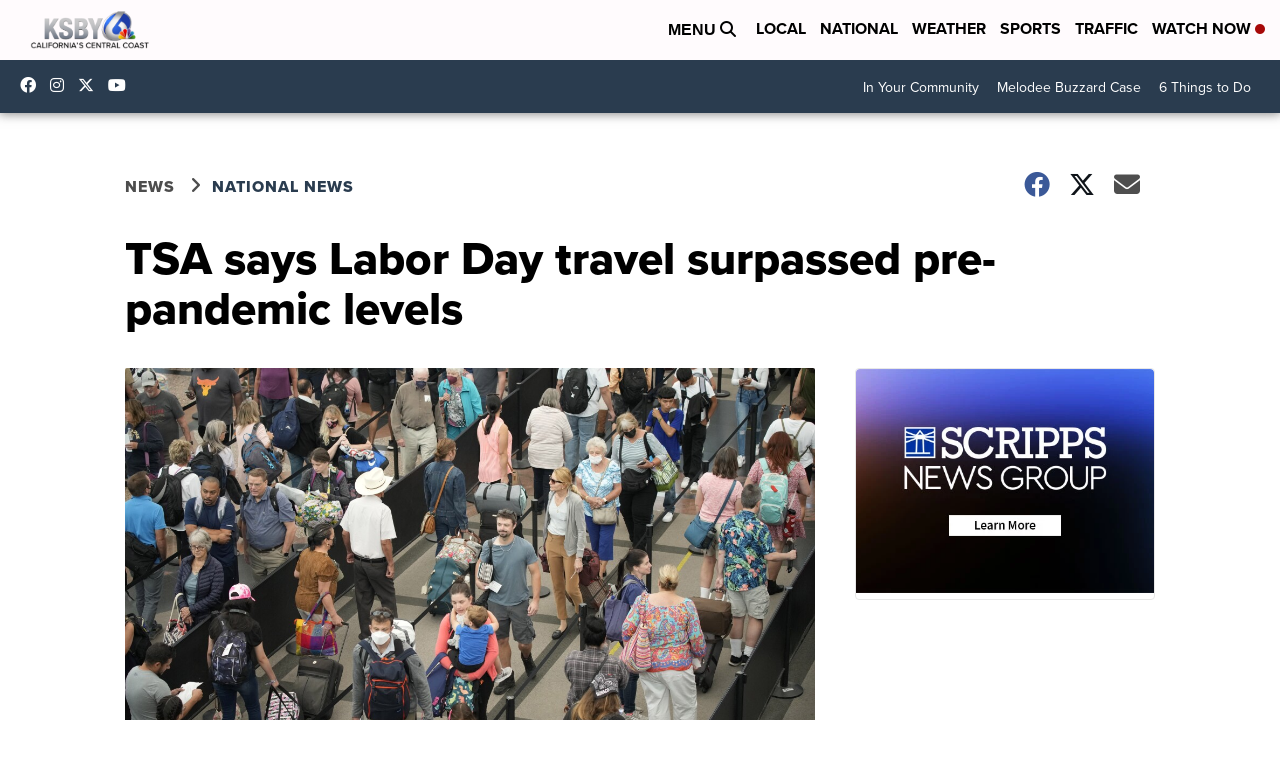

--- FILE ---
content_type: application/javascript; charset=utf-8
request_url: https://fundingchoicesmessages.google.com/f/AGSKWxXNh4HJKsXacXfsc3J_tnCESLXhLtBVTBRu0s68qQqKgN0rTzb98AR1ryY5LghpX3IO-EwnpwX-P3y7h5kWOpQmIJ7wH9bN97hgNsKxn9b6XJCG4Kq6wByY8BIBZ0Q0O3EIVNTp1t2E1Zwp76jINUHXaEnxNprnlz6TLVpOdLqqx1azLBwkXxamwCY_/_-leaderboard-ad-.com/adz//promo300x250./advertstub./ads/click_
body_size: -1288
content:
window['0e7cd7cb-b9e4-493a-bb96-fbcef2ebb2d7'] = true;